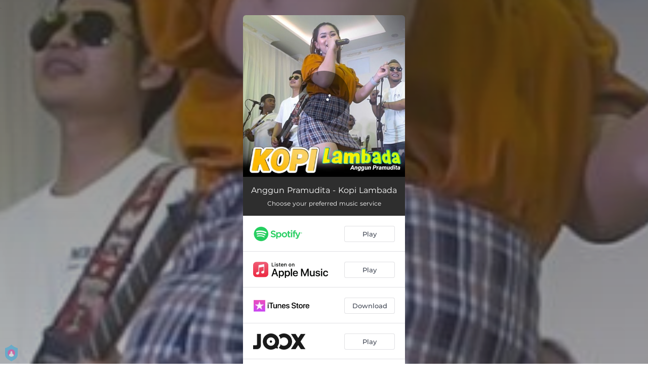

--- FILE ---
content_type: application/javascript; charset=UTF-8
request_url: https://fast-cdn.ffm.to/9484f37.modern.1769454717563.js
body_size: 7329
content:
(window.webpackJsonp=window.webpackJsonp||[]).push([[2],{552:function(e,t,M){var content=M(625);content.__esModule&&(content=content.default),"string"==typeof content&&(content=[[e.i,content,""]]),content.locals&&(e.exports=content.locals);(0,M(54).default)("1024969c",content,!0,{sourceMap:!1})},553:function(e,t,M){var content=M(627);content.__esModule&&(content=content.default),"string"==typeof content&&(content=[[e.i,content,""]]),content.locals&&(e.exports=content.locals);(0,M(54).default)("c5dcaab8",content,!0,{sourceMap:!1})},597:function(e,t,M){"use strict";var o=M(2),n=M(13),c=(M(34),M(43),M(690)),r=M(412);M(413);function I(e,t){var M=Object.keys(e);if(Object.getOwnPropertySymbols){var o=Object.getOwnPropertySymbols(e);t&&(o=o.filter(function(t){return Object.getOwnPropertyDescriptor(e,t).enumerable})),M.push.apply(M,o)}return M}function l(e){for(var t=1;t<arguments.length;t++){var M=null!=arguments[t]?arguments[t]:{};t%2?I(Object(M),!0).forEach(function(t){Object(n.a)(e,t,M[t])}):Object.getOwnPropertyDescriptors?Object.defineProperties(e,Object.getOwnPropertyDescriptors(M)):I(Object(M)).forEach(function(t){Object.defineProperty(e,t,Object.getOwnPropertyDescriptor(M,t))})}return e}var N={components:{WidgetUserConsent:M(443).a,IconCheck:r.a,MusicServiceCta:c.default},props:{service:{type:Object,required:!0},layoutAdvanced:{type:Boolean,default:!1},addConsentPadding:{type:Boolean,required:!1,default:!0},dataController:{type:String,required:!1},isDefaultPrivacy:{type:Boolean,required:!0},privacyPolicy:{type:String,required:!0},showPhone:{type:Boolean,default:!1},showWidget:{type:Boolean,default:!1},buttonContainerComponent:{type:Object,default:null},buttonStyle:{type:String,default:"rounded"}},data(){return{emailFeeding:!1,emailConfirmed:!1,emailDone:!1,email:null,userConsentChecked:!0,userConsentConnectText:this.isDefaultPrivacy?this.$t("emailCollection.defaultPrivacy"):this.$t("emailCollection.userPrivacy").replace("{datacontroller}",this.dataController)}},computed:{emailLabel(){return"".concat(this.$t("emailCollection.yourEmail"),"...")},emailContainerStyle(){return this.showWidget&&this.emailDone?{maxHeight:0,padding:0}:this.layoutAdvanced?{opacity:this.emailDone?0:1}:void 0},emailSubscribeContainerStyle(){if(this.layoutAdvanced)return{display:"flex"}},iconStyle(){return{marginTop:this.layoutAdvanced?"3px":void 0}},iconTextStyle(){return{marginTop:this.showWidget?"2px":this.layoutAdvanced?this.showPhone?"2px":"1px":(this.showPhone,"4px"),fontSize:this.showPhone||this.showWidget?"12px":"14px",textOverflow:"ellipsis",maxWidth:this.layoutAdvanced?"100%":"140px",overflow:"hidden",whiteSpace:"nowrap"}},inputStyle(){var e="square"===this.buttonStyle||"pill"===this.buttonStyle?{border:"none"}:{};return this.showWidget?l({height:"40px",marginLeft:"-15px",width:"280px",paddingLeft:"18px",fontSize:"14px"},e):this.layoutAdvanced?l({width:"97%",height:"48px",marginTop:"1px",margin:"5px"},e):void 0},ctaStyle(){if(this.showWidget)return{marginTop:"-50px",marginRight:"-12px"}},emailConfirmedStyle(){var e=this.emailConfirmed?1:0;return this.showWidget?{height:"52px",opacity:e,width:"calc(100% + 40px)",transform:"translate(-20px, -8px)"}:this.layoutAdvanced?{opacity:e,height:this.emailConfirmed?"100%":"80%",width:this.emailConfirmed?"100%":"0",marginTop:"0px"}:{opacity:e,width:"100%",height:"70px"}}},methods:{emailSubscribePressed(){this.showPhone||(this.emailFeeding=!0,this.$emit("emailSubscribeClick",this.service),this.$nextTick(()=>{this.$refs.emailInput.focus()}))},emailConfirm(){var e=this;return Object(o.a)(function*(){if(e.emailConfirmed=!0,(e.service.cta||{}).url){var t=e.$store.isMobile?window.open("about:blank","_blank"):null;e.$axios.$get("".concat(e.service.cta.url,"&email=").concat(encodeURIComponent(e.email))).then(e=>{var{fallbackUrl:M}=e;console.log("set email succeeded..!",M),M?t&&!t.closed?t.location.href=M:window.top.location.href=M:t&&!t.closed&&t.close()}).catch(e=>{console.error("comm error"),t&&!t.closed&&t.close()})}e.$emit("emailSubscribeFeedDone",e.service),setTimeout(()=>{e.emailDone=!0,e.$emit("emailSubscribeDone",e.service)},4500)})()},onUserConsentClick(){this.userConsentChecked=!this.userConsentChecked},handleSubmit(e){var t=this;return Object(o.a)(function*(){yield t.emailConfirm(),e.preventDefault()})()}}},D=(M(626),M(42)),component=Object(D.a)(N,function(){var e=this,t=e._self._c;return t("div",{staticClass:"email-container",style:e.emailContainerStyle},[e.emailFeeding?e._e():t("div",{staticClass:"email-subscribe-container",style:e.emailSubscribeContainerStyle,on:{click:function(t){return e.emailSubscribePressed()}}},[t(e.buttonContainerComponent||"div",{tag:"component",attrs:{"button-style":e.buttonStyle,"button-variant":e.service.variant,service:e.service.service}},[t("div",{staticClass:"email-subscribe"},[t("div",{staticClass:"icon",class:{advanced:e.layoutAdvanced}},[t("img",{style:e.iconStyle,attrs:{src:e.layoutAdvanced&&e.service.variant?M(622):M(623)}}),e._v(" "),t("p",{staticClass:"notify",class:{"white-mask":"purple"===e.service.variant},style:e.iconTextStyle},[e._v("\n            "+e._s(e.layoutAdvanced?e.service.cta.text:e.service.title)+"\n          ")])]),e._v(" "),e.layoutAdvanced?e._e():t("MusicServiceCta",{staticClass:"cta-email-subscribe",class:{"cta-email-subscribe-widget":e.showWidget},attrs:{text:e.service.cta.text,"show-phone":e.showPhone}})],1)])],1),e._v(" "),t("div",{directives:[{name:"show",rawName:"v-show",value:e.emailFeeding&&!e.emailConfirmed,expression:"emailFeeding && !emailConfirmed"}],staticClass:"email-feeding",class:{"center-margins":"pill"===this.buttonStyle}},[t(e.buttonContainerComponent||"div",{tag:"component",attrs:{"button-style":e.buttonStyle,service:e.service.service,"state-is-feeding":!0}},[t("form",{ref:"form",staticClass:"form",class:{disabled:!e.userConsentChecked},on:{submit:e.handleSubmit}},[t("input",{directives:[{name:"model",rawName:"v-model",value:e.email,expression:"email"}],ref:"emailInput",staticClass:"email-input",style:e.inputStyle,attrs:{disabled:!e.userConsentChecked,required:"required",type:"email",pattern:"[a-z0-9._%+-]+@[a-z0-9.-]+\\.[a-z]{2,63}$",oninput:"setCustomValidity('')",oninvalid:"setCustomValidity('Please enter a valid email address')",placeholder:e.emailLabel},domProps:{value:e.email},on:{input:function(t){t.target.composing||(e.email=t.target.value)}}}),e._v(" "),t("button",{class:{"layout-advanced":e.layoutAdvanced}},[t("a",[t("MusicServiceCta",{staticClass:"cta-email-confirm",class:{"cta-email-subscribe-widget":e.showWidget},style:e.ctaStyle,attrs:{tooltipPosition:"left",disabled:!e.userConsentChecked,text:e.service.cta.submitText||e.service.cta.text,"show-phone":e.showPhone,"button-style":e.buttonStyle}})],1)])])]),e._v(" "),e.email?t("WidgetUserConsent",{attrs:{"button-text-color":e.layoutAdvanced?"white":"#414754","checkbox-tick-color":"#a800ff","add-padding":e.addConsentPadding,"user-consent-privacy-policy-url":e.privacyPolicy,"on-user-consent-click":e.onUserConsentClick,checked:e.userConsentChecked,"user-consent-connect-text":e.userConsentConnectText,rounded:"none","button-bg-color":"transparent"}}):e._e()],1),e._v(" "),t(e.buttonContainerComponent||"div",{directives:[{name:"show",rawName:"v-show",value:e.emailConfirmed,expression:"emailConfirmed"}],tag:"component",attrs:{"button-style":e.buttonStyle,service:e.service.service}},[t("div",{staticClass:"email-confirmed",style:e.emailConfirmedStyle},[t("p",[t("IconCheck",{staticClass:"icon-check"}),e._v(" "),t("span",[e._v(e._s(e.$t("emailCollection.thanks")))])],1)])])],1)},[],!1,null,"0a84e14f",null);t.a=component.exports},622:function(e,t){e.exports="[data-uri]"},623:function(e,t){e.exports="[data-uri]"},624:function(e,t,M){"use strict";M(552)},625:function(e,t,M){var o=M(53)(!1);o.push([e.i,".music-service-cta[data-v-5c6bc1fa]{float:right}.show-phone[data-v-5c6bc1fa]{max-width:80px;min-width:80px}.music-service-cta-text[data-v-5c6bc1fa]{display:flex;justify-content:center;align-items:center;padding:0 4px;border:1.2px solid rgba(179,181,187,.4);border-radius:4px;font-size:13px;font-weight:500;color:#414754;height:32px;max-width:100px;min-width:100px;background-color:#fff}.music-service-cta-text[data-v-5c6bc1fa]:hover{color:#fff;background:#9a62fd;font-weight:700;border:none}.music-service-cta-text[data-v-5c6bc1fa]:visited{text-decoration:none}.music-service-cta-text.disabled[data-v-5c6bc1fa]{color:#ccc}.music-service-cta-text.button-square[data-v-5c6bc1fa]{border-radius:0}.music-service-cta-text.button-pill[data-v-5c6bc1fa]{border-radius:60px}.music-service-cta-text__overflow[data-v-5c6bc1fa]{white-space:nowrap;text-overflow:ellipsis;overflow:hidden}",""]),e.exports=o},626:function(e,t,M){"use strict";M(553)},627:function(e,t,M){var o=M(53)(!1);o.push([e.i,".email-container[data-v-0a84e14f]{overflow:hidden;position:relative}.email-container .email-subscribe-container[data-v-0a84e14f]{height:100%;width:100%;justify-content:center;align-items:center}.email-container .email-subscribe-container .email-subscribe[data-v-0a84e14f]{display:flex;flex-direction:row;margin-top:2px}.email-container .email-subscribe-container .email-subscribe .icon[data-v-0a84e14f]{display:flex;flex-direction:row;cursor:pointer}.email-container .email-subscribe-container .email-subscribe .icon .notify[data-v-0a84e14f]{margin-left:10px;font-family:Montserrat,sans-serif;font-size:14px;font-weight:600;color:#282828}.email-container .email-subscribe-container .email-subscribe .icon .notify.white-mask[data-v-0a84e14f]{color:#fff}.email-container .email-subscribe-container .email-subscribe .icon[data-v-0a84e14f]:not(.advanced){width:60%}.email-container .email-subscribe-container .email-subscribe .cta-email-subscribe[data-v-0a84e14f]{cursor:pointer;margin-left:auto}.email-container .cta-email-subscribe-widget[data-v-0a84e14f]{height:27px;margin-left:unset!important;font-size:11px;max-width:80px;min-width:80px;margin-top:-2px}.email-container .email-feeding[data-v-0a84e14f]{width:100%;height:100%;margin-top:2px}.email-container .email-feeding .form[data-v-0a84e14f]{height:100%;position:relative;max-height:64px}.email-container .email-feeding .email-input[data-v-0a84e14f]{width:100%;height:44px;outline:none;font-size:14px;font-family:Montserrat,sans-serif;padding-left:10px;padding-right:42%;border-radius:6px;border:1px solid rgba(179,181,187,.4);background-color:#fff;color:#282828;transition:border .2s linear}.email-container .email-feeding button[data-v-0a84e14f]{background:transparent;border:none!important;top:6px;right:6px;position:absolute;width:100%}.email-container .email-feeding button.layout-advanced[data-v-0a84e14f]{top:16px;right:16px}.email-container .email-feeding input[data-v-0a84e14f]:disabled{color:#ccc}.email-container .email-feeding .cta-email-confirm[data-v-0a84e14f]{font-family:Montserrat,sans-serif;cursor:pointer;margin-left:auto;color:#fff;font-weight:700;border:none;position:absolute;right:0}.email-container .email-feeding.center-margins[data-v-0a84e14f]{margin-top:0}.email-container .email-confirmed[data-v-0a84e14f],.email-container .email-feeding form.disabled[data-v-0a84e14f]{pointer-events:none;cursor:default}.email-container .email-confirmed[data-v-0a84e14f]{position:absolute;top:0;background-color:#37b966;display:flex;flex-direction:row;justify-content:center;opacity:1;transition:opacity .2s ease-in-out}.email-container .email-confirmed p[data-v-0a84e14f]{display:flex;justify-content:center;line-height:26px;align-self:center;font-family:Montserrat,sans-serif;font-size:14px;font-weight:600;color:#fff}.email-container .email-confirmed p .icon-check[data-v-0a84e14f]{background-color:#fff;color:#3b8070;font-size:22px;padding:5px;border-radius:50%;margin-right:5px;margin-bottom:-3px}.email-container .button-square[data-v-0a84e14f]{border-radius:0}.email-container .button-pill[data-v-0a84e14f]{border-radius:60px}",""]),e.exports=o},690:function(e,t,M){"use strict";M.r(t);var o=M(445),n=M(155),c={components:{Tooltip:o.a},props:{text:{type:String,required:!0},showPhone:{type:Boolean,required:!0},tooltipPosition:{type:String,default:"top"},disabled:{type:Boolean,required:!1,default:!1},buttonStyle:{type:String,default:"rounded"}},computed:{showToolTip(){return this.text.length>13&&!Object(n.isMobile)()}}},r=(M(624),M(42)),component=Object(r.a)(c,function(){var e=this,t=e._self._c;return t("div",{staticClass:"music-service-cta"},[t("Tooltip",{attrs:{show:e.showToolTip,"max-width":200,position:e.tooltipPosition}},[t("div",{attrs:{slot:"item"},slot:"item"},[t("div",{staticClass:"music-service-cta-text",class:{"show-phone":e.showPhone,disabled:e.disabled,"button-square":"square"===this.buttonStyle,"button-pill":"pill"===this.buttonStyle}},[t("div",{staticClass:"music-service-cta-text__overflow"},[e._v("\n          "+e._s(e.text)+"\n        ")])])]),e._v(" "),t("div",{attrs:{slot:"tooltip"},slot:"tooltip"},[e._v("\n      "+e._s(e.text)+"\n    ")])])],1)},[],!1,null,"5c6bc1fa",null);t.default=component.exports}}]);